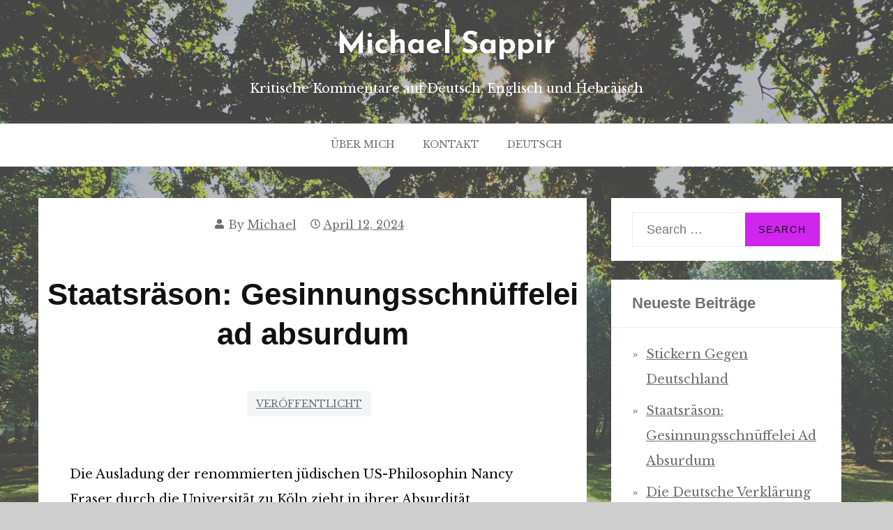

--- FILE ---
content_type: text/javascript
request_url: https://sappir.net/wp-content/themes/aeonblog/js/theia-sticky-sidebar.min.js?ver=20151215
body_size: 1676
content:
/*!
 * File aeonblog.
 * @package   AeonBlog
 * @author    AeonWP <info@aeonwp.com>
 * @copyright Copyright (c) 2019, AeonWP
 * @link      https://aeonwp.com/aeonblog
 * @license   http://www.gnu.org/licenses/gpl-2.0.html
 * 
 * Theia Sticky Sidebar v1.4.0
 * https://github.com/WeCodePixels/theia-sticky-sidebar
 *
 * Glues your website's sidebars, making them permanently visible while scrolling.
 *
 * Copyright 2013-2016 WeCodePixels and other contributors
 * Released under the MIT license
 */
!function($){$.fn.theiaStickySidebar=function(options){var defaults={containerSelector:"",additionalMarginTop:0,additionalMarginBottom:0,updateSidebarHeight:!0,minWidth:0,disableOnResponsiveLayouts:!0,sidebarBehavior:"modern"};function tryInitOrHookIntoEvents(options,$that){var success;tryInit(options,$that)||(console.log("TST: Body width smaller than options.minWidth. Init is delayed."),$(document).scroll(function(options,$that){return function(evt){var success;tryInit(options,$that)&&$(this).unbind(evt)}}(options,$that)),$(window).resize(function(options,$that){return function(evt){var success;tryInit(options,$that)&&$(this).unbind(evt)}}(options,$that)))}function tryInit(options,$that){return!0===options.initialized||!($("body").width()<options.minWidth)&&(init(options,$that),!0)}function init(options,$that){options.initialized=!0,$("head").append($('<style>.theiaStickySidebar:after {content: ""; display: table; clear: both;}</style>')),$that.each((function(){var o={};o.sidebar=$(this),o.options=options||{},o.container=$(o.options.containerSelector),0==o.container.size()&&(o.container=o.sidebar.parent()),o.sidebar.parents().css("-webkit-transform","none"),o.sidebar.css({position:"relative",overflow:"visible","-webkit-box-sizing":"border-box","-moz-box-sizing":"border-box","box-sizing":"border-box"}),o.stickySidebar=o.sidebar.find(".theiaStickySidebar"),0==o.stickySidebar.length&&(o.sidebar.find("script").remove(),o.stickySidebar=$("<div>").addClass("theiaStickySidebar").append(o.sidebar.children()),o.sidebar.append(o.stickySidebar)),o.marginTop=parseInt(o.sidebar.css("margin-top")),o.marginBottom=parseInt(o.sidebar.css("margin-bottom")),o.paddingTop=parseInt(o.sidebar.css("padding-top")),o.paddingBottom=parseInt(o.sidebar.css("padding-bottom"));var collapsedTopHeight=o.stickySidebar.offset().top,collapsedBottomHeight=o.stickySidebar.outerHeight();function resetSidebar(){o.fixedScrollTop=0,o.sidebar.css({"min-height":"1px"}),o.stickySidebar.css({position:"static",width:""})}function getClearedHeight(e){var height=e.height();return e.children().each((function(){height=Math.max(height,$(this).height())})),height}o.stickySidebar.css("padding-top",1),o.stickySidebar.css("padding-bottom",1),collapsedTopHeight-=o.stickySidebar.offset().top,collapsedBottomHeight=o.stickySidebar.outerHeight()-collapsedBottomHeight-collapsedTopHeight,0==collapsedTopHeight?(o.stickySidebar.css("padding-top",0),o.stickySidebarPaddingTop=0):o.stickySidebarPaddingTop=1,0==collapsedBottomHeight?(o.stickySidebar.css("padding-bottom",0),o.stickySidebarPaddingBottom=0):o.stickySidebarPaddingBottom=1,o.previousScrollTop=null,o.fixedScrollTop=0,resetSidebar(),o.onScroll=function(o){if(o.stickySidebar.is(":visible"))if($("body").width()<o.options.minWidth)resetSidebar();else{var sidebarWidth;if(o.options.disableOnResponsiveLayouts)if(o.sidebar.outerWidth("none"==o.sidebar.css("float"))+50>o.container.width())return void resetSidebar();var scrollTop=$(document).scrollTop(),position="static";if(scrollTop>=o.container.offset().top+(o.paddingTop+o.marginTop-o.options.additionalMarginTop)){var offsetTop=o.paddingTop+o.marginTop+options.additionalMarginTop,offsetBottom=o.paddingBottom+o.marginBottom+options.additionalMarginBottom,containerTop=o.container.offset().top,containerBottom=o.container.offset().top+getClearedHeight(o.container),windowOffsetTop=0+options.additionalMarginTop,windowOffsetBottom,sidebarSmallerThanWindow;windowOffsetBottom=o.stickySidebar.outerHeight()+offsetTop+offsetBottom<$(window).height()?windowOffsetTop+o.stickySidebar.outerHeight():$(window).height()-o.marginBottom-o.paddingBottom-options.additionalMarginBottom;var staticLimitTop=containerTop-scrollTop+o.paddingTop+o.marginTop,staticLimitBottom=containerBottom-scrollTop-o.paddingBottom-o.marginBottom,top=o.stickySidebar.offset().top-scrollTop,scrollTopDiff=o.previousScrollTop-scrollTop;"fixed"==o.stickySidebar.css("position")&&"modern"==o.options.sidebarBehavior&&(top+=scrollTopDiff),"stick-to-top"==o.options.sidebarBehavior&&(top=options.additionalMarginTop),"stick-to-bottom"==o.options.sidebarBehavior&&(top=windowOffsetBottom-o.stickySidebar.outerHeight()),top=scrollTopDiff>0?Math.min(top,windowOffsetTop):Math.max(top,windowOffsetBottom-o.stickySidebar.outerHeight()),top=Math.max(top,staticLimitTop),top=Math.min(top,staticLimitBottom-o.stickySidebar.outerHeight());var sidebarSameHeightAsContainer=o.container.height()==o.stickySidebar.outerHeight();position=(sidebarSameHeightAsContainer||top!=windowOffsetTop)&&(sidebarSameHeightAsContainer||top!=windowOffsetBottom-o.stickySidebar.outerHeight())?scrollTop+top-o.sidebar.offset().top-o.paddingTop<=options.additionalMarginTop?"static":"absolute":"fixed"}if("fixed"==position)o.stickySidebar.css({position:"fixed",width:o.sidebar.width(),top:top,left:o.sidebar.offset().left+parseInt(o.sidebar.css("padding-left"))});else if("absolute"==position){var css={};"absolute"!=o.stickySidebar.css("position")&&(css.position="absolute",css.top=scrollTop+top-o.sidebar.offset().top-o.stickySidebarPaddingTop-o.stickySidebarPaddingBottom),css.width=o.sidebar.width(),css.left="",o.stickySidebar.css(css)}else"static"==position&&resetSidebar();"static"!=position&&1==o.options.updateSidebarHeight&&o.sidebar.css({"min-height":o.stickySidebar.outerHeight()+o.stickySidebar.offset().top-o.sidebar.offset().top+o.paddingBottom}),o.previousScrollTop=scrollTop}},o.onScroll(o),$(document).scroll(function(o){return function(){o.onScroll(o)}}(o)),$(window).resize(function(o){return function(){o.stickySidebar.css({position:"static"}),o.onScroll(o)}}(o))}))}(options=$.extend(defaults,options)).additionalMarginTop=parseInt(options.additionalMarginTop)||0,options.additionalMarginBottom=parseInt(options.additionalMarginBottom)||0,tryInitOrHookIntoEvents(options,this)}}(jQuery);